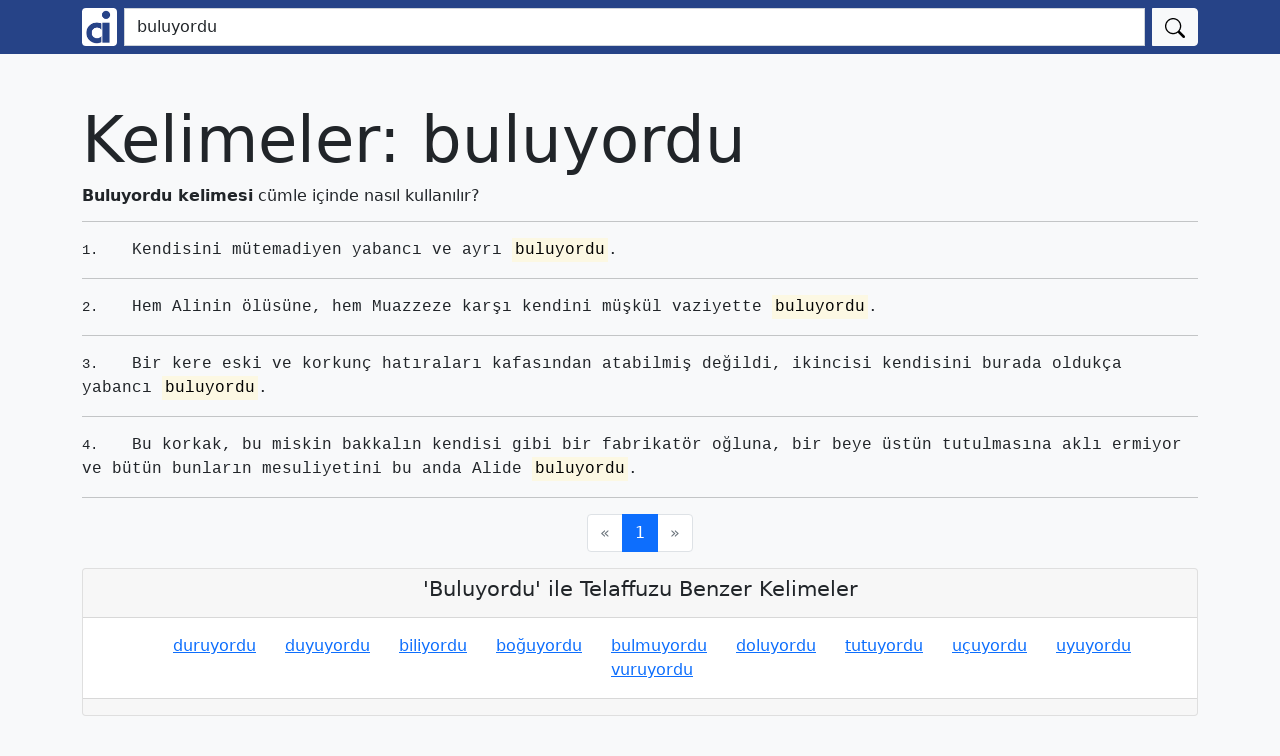

--- FILE ---
content_type: text/html; charset=utf-8
request_url: https://cumleicinde.com/kelime/buluyordu/1/
body_size: 3007
content:
<!DOCTYPE html><html lang="tr" class="h-100"><head> <meta charset="utf-8"> <meta name="viewport" content="width=device-width, initial-scale=1, shrink-to-fit=no"> <meta name="description" content="'buluyordu' kelimesi cümle içinde nerede nasıl kullanılır? 'buluyordu' ile ilgili örnek cümleler ve benzer kelimeler nelerdir? 'buluyordu' kelimesi nasıl yazılır?"> <meta property="og:type" content="article"> <meta property="og:site_name" content="Cümle İçinde"> <meta property="og:locale" content="tr_TR"> <meta property="og:image" content="http://cumleicinde.com/static/logo.jpeg"> <meta property="og:title" content="'buluyordu' kelimesinin cümle içinde kullanımı ve benzer cümleler."> <meta property="og:description" content="'buluyordu' kelimesi cümle içinde nerede nasıl kullanılır? 'buluyordu' ile ilgili örnek cümleler nelerdir? 'buluyordu' kelimesi nasıl yazılır?"> <meta property="og:url" content="http://cumleicinde.com/kelime/buluyordu/1/"> <meta name="theme-color" content="#264387"/> <link rel="apple-touch-icon" href="/static/apple-touch-icon-blue.png"> <title>'buluyordu' kelimesinin cümle içinde kullanımı ve benzer cümleler | cumleicinde.com</title> <!-- CSS only --><link rel="stylesheet" href="/static/bootstrap/css/bootstrap.min.css"> <!-- JS, Popper.js, and jQuery --><!-- Global site tag (gtag.js) - Google Analytics --><!-- Google Analytics --><script type="dcbada2b35760ed930e90fd7-text/javascript">(function(i,s,o,g,r,a,m){i['GoogleAnalyticsObject']=r;i[r]=i[r]||function(){(i[r].q=i[r].q||[]).push(arguments)},i[r].l=1*new Date();a=s.createElement(o),m=s.getElementsByTagName(o)[0];a.async=1;a.src=g;m.parentNode.insertBefore(a,m)})(window,document,'script','https://www.google-analytics.com/analytics.js','ga');ga('create', 'UA-189841467-1', 'auto');ga('send', 'pageview');</script><!-- End Google Analytics --> </head><body class="d-flex flex-column h-100 bg-light"> <header> <nav class="navbar navbar-light navbar-expand " style="background-color:#264387"> <div class="container"> <form class="col-12" action="/ara/" method="post"> <input type="hidden" name="csrfmiddlewaretoken" value="A2xv1OyhjdGXCmBjalSkGHnKAfUiKkEVgAhPurgXXcEFqUAr4hwCddoBSHwS4BGu"> <div class="input-group"> <a class="me-2" title="Kelimelerin cümle içinde kullanımı bulan kelime arama motoru." href="/"> <img alt="A'dan Z'ye kelimele listesi, kelimlerin doğru yazılımı ve kelimelerin cümle içinde doğru kullanımları ile ilgili eğitim amaçlı web sitesi." class="rounded" src="/static/cumleicinde_navbar_logo.png" style="width: 35px; height: 38px;"/> </a> <input aria-label="Ara" class="form-control me-2" id="id_query" maxlength="120" name="query" placeholder="Aramak istediğiniz kelimeyi yazın..." required="True" type="search" value="buluyordu"> <button type="submit" class=" btn btn-light"> <svg xmlns="http://www.w3.org/2000/svg" width="20" height="20" fill="currentColor" class="bi bi-search" viewBox="0 0 16 16"> <path d="M11.742 10.344a6.5 6.5 0 1 0-1.397 1.398h-.001c.03.04.062.078.098.115l3.85 3.85a1 1 0 0 0 1.415-1.414l-3.85-3.85a1.007 1.007 0 0 0-.115-.1zM12 6.5a5.5 5.5 0 1 1-11 0 5.5 5.5 0 0 1 11 0z"/> </svg> <span class="visually-hidden">Ara</span> </button> </div> </form> </div> </nav></header> <main role="main" class="page page-main"> <div class="container"> <div class="row mb-6 py-4"> <div class="col-md-12"> </div> </div> <div class="row mb-2"> <div class="col-md-12"> <section> <h1 class="display-3">Kelimeler: buluyordu</h1> <h2 style="font-size: 1rem;"><strong>Buluyordu kelimesi</strong> cümle içinde nasıl kullanılır?</h2> <hr> <p class="font-monospace"><span> <small class="me-4">1.</small> Kendisini mütemadiyen yabancı ve ayrı <mark>buluyordu</mark>.</span></p> <hr/> <p class="font-monospace"><span> <small class="me-4">2.</small> Hem Alinin ölüsüne, hem Muazzeze karşı kendini müşkül vaziyette <mark>buluyordu</mark>.</span></p> <hr/> <p class="font-monospace"><span> <small class="me-4">3.</small> Bir kere eski ve korkunç hatıraları kafasından atabilmiş değildi, ikincisi kendisini burada oldukça yabancı <mark>buluyordu</mark>.</span></p> <hr/> <p class="font-monospace"><span> <small class="me-4">4.</small> Bu korkak, bu miskin bakkalın kendisi gibi bir fabrikatör oğluna, bir beye üstün tutulmasına aklı ermiyor ve bütün bunların mesuliyetini bu anda Alide <mark>buluyordu</mark>.</span></p> <hr/> </section> <div class="d-flex justify-content-center"> <nav aria-label="Page navigation example"> <ul class="pagination"> <li class="page-item disabled"> <a class="page-link" href="#" aria-label="Previous"> <span aria-hidden="true">&laquo;</span> </a> </li> <li class="page-item active"><a class="page-link disabled" href="/kelime/buluyordu/1/">1</a> </li> <li class="page-item disabled"> <a class="page-link" href="#" aria-label="Next"> <span aria-hidden="true">&raquo;</span> </a> </li> </ul> </nav> </div> <aside> <div class="card text-center"> <div class="card-header"> <h2 style="font-size:1.3rem">'Buluyordu' ile Telaffuzu Benzer Kelimeler</h2> </div> <div class="card-body"> <a class="ms-4" title="İçinde 'duruyordu' kelimesi geçen örnek cümleler." href="/kelime/duruyordu/1/" >duruyordu</a> <a class="ms-4" title="İçinde 'duyuyordu' kelimesi geçen örnek cümleler." href="/kelime/duyuyordu/1/" >duyuyordu</a> <a class="ms-4" title="İçinde 'biliyordu' kelimesi geçen örnek cümleler." href="/kelime/biliyordu/1/" >biliyordu</a> <a class="ms-4" title="İçinde 'boğuyordu' kelimesi geçen örnek cümleler." href="/kelime/bo%C4%9Fuyordu/1/" >boğuyordu</a> <a class="ms-4" title="İçinde 'bulmuyordu' kelimesi geçen örnek cümleler." href="/kelime/bulmuyordu/1/" >bulmuyordu</a> <a class="ms-4" title="İçinde 'doluyordu' kelimesi geçen örnek cümleler." href="/kelime/doluyordu/1/" >doluyordu</a> <a class="ms-4" title="İçinde 'tutuyordu' kelimesi geçen örnek cümleler." href="/kelime/tutuyordu/1/" >tutuyordu</a> <a class="ms-4" title="İçinde 'uçuyordu' kelimesi geçen örnek cümleler." href="/kelime/u%C3%A7uyordu/1/" >uçuyordu</a> <a class="ms-4" title="İçinde 'uyuyordu' kelimesi geçen örnek cümleler." href="/kelime/uyuyordu/1/" >uyuyordu</a> <a class="ms-4" title="İçinde 'vuruyordu' kelimesi geçen örnek cümleler." href="/kelime/vuruyordu/1/" >vuruyordu</a> </div> <div class="card-footer text-muted"></div> </div> <hr/> <div class="mt-5 card text-center"> <div class="card-header"> <h2 style="font-size:1.3rem">'Buluyordu' Kelimesine Komşu Kelimeler</h2> </div> <div class="card-body"> <a class="ms-4" title="İçinde 'bulutunu' kelimesi geçen örnek cümleler." href="/kelime/bulutunu/1/" >bulutunu</a> <a class="ms-4" title="İçinde 'buluyor' kelimesi geçen örnek cümleler." href="/kelime/buluyor/1/" >buluyor</a> <a class="ms-4" title="İçinde 'buluyordu' kelimesi geçen örnek cümleler." href="/kelime/buluyordu/1/" >buluyordu</a> <a class="ms-4" title="İçinde 'buluyorsak' kelimesi geçen örnek cümleler." href="/kelime/buluyorsak/1/" >buluyorsak</a> <a class="ms-4" title="İçinde 'bumu' kelimesi geçen örnek cümleler." href="/kelime/bumu/1/" >bumu</a> </div> <div class="card-footer text-muted"></div> </div> </aside> </div> </div> </div> </main> <footer class="footer mt-auto py-3 bg-dark text-white"> <div class="container"> <div class="row row-cols-1 g-2 g-lg-3"> <div class="col"> <div class="p-3"> <dl class="row"> <dt class="col-sm-3">Alfabetik Kelime Listesi:</dt> <dd class="col-sm-9"> <a class="link-light" href="/harf/A/1/" title="'A' harfi ile başlayan kelimelerin listesi.">A</a> <a class="link-light" href="/harf/B/1/" title="'B' harfi ile başlayan kelimelerin listesi.">B</a> <a class="link-light" href="/harf/C/1/" title="'C' harfi ile başlayan kelimelerin listesi.">C</a> <a class="link-light" href="/harf/%C3%87/1/" title="'Ç' harfi ile başlayan kelimelerin listesi.">Ç</a> <a class="link-light" href="/harf/D/1/" title="'D' harfi ile başlayan kelimelerin listesi.">D</a> <a class="link-light" href="/harf/E/1/" title="'E' harfi ile başlayan kelimelerin listesi.">E</a> <a class="link-light" href="/harf/F/1/" title="'F' harfi ile başlayan kelimelerin listesi.">F</a> <a class="link-light" href="/harf/G/1/" title="'G' harfi ile başlayan kelimelerin listesi.">G</a> <a class="link-light" href="/harf/H/1/" title="'H' harfi ile başlayan kelimelerin listesi.">H</a> <a class="link-light" href="/harf/I/1/" title="'I' harfi ile başlayan kelimelerin listesi.">I</a> <a class="link-light" href="/harf/%C4%B0/1/" title="'İ' harfi ile başlayan kelimelerin listesi.">İ</a> <a class="link-light" href="/harf/J/1/" title="'J' harfi ile başlayan kelimelerin listesi.">J</a> <a class="link-light" href="/harf/K/1/" title="'K' harfi ile başlayan kelimelerin listesi.">K</a> <a class="link-light" href="/harf/L/1/" title="'L' harfi ile başlayan kelimelerin listesi.">L</a> <a class="link-light" href="/harf/M/1/" title="'M' harfi ile başlayan kelimelerin listesi.">M</a> <a class="link-light" href="/harf/N/1/" title="'N' harfi ile başlayan kelimelerin listesi.">N</a> <a class="link-light" href="/harf/O/1/" title="'O' harfi ile başlayan kelimelerin listesi.">O</a> <a class="link-light" href="/harf/%C3%96/1/" title="'Ö' harfi ile başlayan kelimelerin listesi.">Ö</a> <a class="link-light" href="/harf/P/1/" title="'P' harfi ile başlayan kelimelerin listesi.">P</a> <a class="link-light" href="/harf/R/1/" title="'R' harfi ile başlayan kelimelerin listesi.">R</a> <a class="link-light" href="/harf/S/1/" title="'S' harfi ile başlayan kelimelerin listesi.">S</a> <a class="link-light" href="/harf/%C5%9E/1/" title="'Ş' harfi ile başlayan kelimelerin listesi.">Ş</a> <a class="link-light" href="/harf/T/1/" title="'T' harfi ile başlayan kelimelerin listesi.">T</a> <a class="link-light" href="/harf/U/1/" title="'U' harfi ile başlayan kelimelerin listesi.">U</a> <a class="link-light" href="/harf/%C3%9C/1/" title="'Ü' harfi ile başlayan kelimelerin listesi.">Ü</a> <a class="link-light" href="/harf/V/1/" title="'V' harfi ile başlayan kelimelerin listesi.">V</a> <a class="link-light" href="/harf/Y/1/" title="'Y' harfi ile başlayan kelimelerin listesi.">Y</a> <a class="link-light" href="/harf/Z/1/" title="'Z' harfi ile başlayan kelimelerin listesi.">Z</a> </dd> </dl> </div> </div> </div> <div class="row row-cols-1 g-2 g-lg-3"> <div class="col-9"> <p> ©2021 cumleicinde.com, cumleicindeinfo at gmail.com</p> <p>A'dan Z'ye kelimele listesi, kelimlerin doğru yazılımı ve kelimelerin cümle içinde doğru kullanımları ile ilgili eğitim amaçlı web sitesi.</p> </div> </div> </div></footer><script src="/cdn-cgi/scripts/7d0fa10a/cloudflare-static/rocket-loader.min.js" data-cf-settings="dcbada2b35760ed930e90fd7-|49" defer></script><script defer src="https://static.cloudflareinsights.com/beacon.min.js/vcd15cbe7772f49c399c6a5babf22c1241717689176015" integrity="sha512-ZpsOmlRQV6y907TI0dKBHq9Md29nnaEIPlkf84rnaERnq6zvWvPUqr2ft8M1aS28oN72PdrCzSjY4U6VaAw1EQ==" data-cf-beacon='{"version":"2024.11.0","token":"433378ffdff54e7f9ca68e63720ac565","r":1,"server_timing":{"name":{"cfCacheStatus":true,"cfEdge":true,"cfExtPri":true,"cfL4":true,"cfOrigin":true,"cfSpeedBrain":true},"location_startswith":null}}' crossorigin="anonymous"></script>
</body></html>